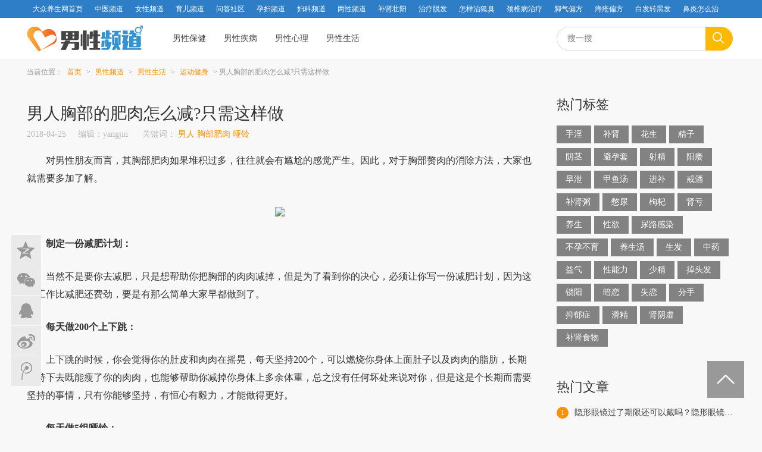

--- FILE ---
content_type: text/html; charset=UTF-8
request_url: http://man.cndzys.com/content/60904.html
body_size: 4997
content:
<!DOCTYPE html>
<html lang="utf-8">
<head>
    <meta http-equiv="Content-Type" content="text/html; charset=utf-8"/>
    <meta name="description" content="对男性朋友而言，其胸部肥肉如果堆积过多，往往就会有尴尬的感觉产生。因此，对于胸部赘肉的消除方法，大家也就需要多加了解。制定一份减肥计划：当然不是要你去减肥，只是想帮助你把胸部的肉肉减掉，但是为了看到你的决心，必须让你写一份减肥计划，因为这项">
    <title>【男人胸部的肥肉怎么减】_男性- 大众养生网</title>
    <base target="_blank"/>
    <meta name="mobile-agent" content="format=html5;url=http://m.man.cndzys.com/content/60904.html">
    <link rel="alternate" media="only screen and(max-width: 640px)" href="http://m.man.cndzys.com/content/60904.html">
    <meta http-equiv="X-UA-Compatible" content="IE=EmulateIE8; charset=UTF-8" />
    <meta http-equiv="X-UA-Compatible" content="IE=edge,chrome=1" />
    <script src="/js/mobile.js"></script>
    <link href="/css/man_public.css" rel="stylesheet" 0="app\assets\AppAsset">
<link href="/css/man_content.css" rel="stylesheet" 0="app\assets\AppAsset"></head>
<body>
<!--顶部导航-->
<article class="headertop">
    <ul class="con">
        <li><a href="http://www.cndzys.com">大众养生网首页</a></li>
                        <li><a href="http://zhongyi.cndzys.com">中医频道</a></li>
                        <li><a href="http://woman.cndzys.com/">女性频道</a></li>
                        <li><a href="http://yuer.cndzys.com">育儿频道</a></li>
                        <li><a href="http://wenda.cndzys.com/">问答社区</a></li>
                        <li><a href="http://yunfu.cndzys.com/">孕妇频道</a></li>
                        <li><a href="http://fk.cndzys.com">妇科频道</a></li>
                        <li><a href="http://sex.cndzys.com">两性频道</a></li>
                        <li><a href="http://bushen.cndzys.com">补肾壮阳</a></li>
                        <li><a href="http://tuofa.cndzys.com">治疗脱发</a></li>
                        <li><a href="http://huchou.cndzys.com">怎样治狐臭</a></li>
                        <li><a href="http://jzb.cndzys.com">颈椎病治疗</a></li>
                        <li><a href="http://jiaoqi.cndzys.com">脚气偏方</a></li>
                        <li><a href="http://zhichuang.cndzys.com/">痔疮偏方</a></li>
                        <li><a href="http://baifa.cndzys.com/">白发转黑发</a></li>
                        <li><a href="http://biyan.cndzys.com/">鼻炎怎么治</a></li>
            </ul>
</article>
<header>
    <div class="con">
        <span class="logo"><a href="/" alt="男性频道logo"></a></span>
        <span class="">
            <ul>
                <li><a href="#">男性保健</a></li>
                <li><a href="#">男性疾病</a></li>
                <li><a href="#">男性心理</a></li>
                <li><a href="#">男性生活</a></li>
            </ul> </span>
        <div class="header-search">
            <div class="topLayerTxt">
                <input type="text" name="datasearch" autocomplete="off" class="data_search font16 color66 sManage_Seltxt" id="data-search" placeholder="搜一搜"></div>
            <button class="search_btn"></button>
        </div>
    </div>
</header>

    
<!--当前位置-->
<div class="con">
   <div class="position">当前位置：
        <span class="breadcrumb"><a href="http://www.cndzys.com">首页</a> > <a href="/">男性频道</a> > <a href="/list/5.html">男性生活</a> > <a href="/list/10.html">运动健身</a> > 男人胸部的肥肉怎么减?只需这样做</span>    </div>
    <!--左侧内容-->
    <div class="con_left">
        <article class="main">
            <section>
                <h1>男人胸部的肥肉怎么减?只需这样做</h1>
                <time class="time"><span>2018-04-25</span><span>编辑：yangjin</span><span>
                        关键词：                            <a href="/label/男人.html">男人</a>
                                                        <a href="/label/胸部肥肉.html">胸部肥肉</a>
                                                        <a href="/label/哑铃.html">哑铃</a>
                                                </span>
                </time>
            </section>
            <p style="text-indent: 2em; text-align: left;">对男性朋友而言，其胸部肥肉如果堆积过多，往往就会有尴尬的感觉产生。因此，对于胸部赘肉的消除方法，大家也就需要多加了解。</p><p style="text-indent: 2em; text-align: center;"><img src="https://static.cndzys.com/20160929/c262c4c690abfd53c928eecff90977ef.jpg"/></p><p style="text-indent: 2em; text-align: left;"><strong>制定一份减肥计划：</strong></p><p style="text-indent: 2em; text-align: left;">当然不是要你去减肥，只是想帮助你把胸部的肉肉减掉，但是为了看到你的决心，必须让你写一份减肥计划，因为这项工作比减肥还费劲，要是有那么简单大家早都做到了。</p><p style="text-indent: 2em; text-align: left;"><strong>每天做200个上下跳：</strong></p><p style="text-indent: 2em; text-align: left;">上下跳的时候，你会觉得你的肚皮和肉肉在摇晃，每天坚持200个，可以燃烧你身体上面肚子以及肉肉的脂肪，长期坚持下去既能瘦了你的肉肉，也能够帮助你减掉你身体上多余体重，总之没有任何坏处来说对你，但是这是个长期而需要坚持的事情，只有你能够坚持，有恒心有毅力，才能做得更好。</p><p style="text-indent: 2em; text-align: left;"><strong>每天做5组哑铃：</strong></p><p style="text-indent: 2em; text-align: left;">哑铃一定记得是双手同时做，然后每组做20个，坚持5组，也就是每天你要做的数量是100个，这样坚持下去，一定能够锻炼你的胸肌和臂力，当然最重要的是能够帮助你把胸部多余的肉肉去掉了。</p><p style="text-indent: 2em; text-align: left;"><strong>每天练习拳击30分钟：</strong></p><p style="text-indent: 2em; text-align: left;">不是要你去打拳，而是要你买个大的沙包，每天戴上拳击手套进行训练，当然你要训练的不是一下一下的打沙包，而是连续的打，连续的练习，只有这样，你的胸部才能够得到锻炼，每天坚持30分钟，一定可以减掉你身上的肉肉。</p>            <div class="page">
                            </div>
        </article>
        <script type="text/javascript">

            var cpro_id="u2697194";

            (window["cproStyleApi"] = window["cproStyleApi"] || {})[cpro_id]={at:"3",rsi0:"850",rsi1:"200",pat:"1",tn:"baiduCustNativeAD",rss1:"#FFFFFF",conBW:"1",adp:"1",ptt:"0",titFF:"%E5%BE%AE%E8%BD%AF%E9%9B%85%E9%BB%91",titFS:"14",rss2:"#000000",titSU:"0",tft:"0",tlt:"1",ptbg:"90",piw:"0",pih:"0",ptp:"0"}

        </script>

        <script src="http://cpro.baidustatic.com/cpro/ui/c.js" type="text/javascript"></script>
        <div class="share">
            <ul>
                <li class="a1" onclick="jiathis_sendto('qzone');return false;"><a href="#"><span></span></a></li>
                <li class="a2" onclick="jiathis_sendto('weixin');return false;"><a href="#"><span></span></a></li>
                <li class="a3" onclick="jiathis_sendto('cqq');return false;"><a href="#"><span></span></a></li>
                <li class="a4" onclick="jiathis_sendto('tsina');return false;"><a href="#"><span></span></a></li>
                <li class="a5" onclick="jiathis_sendto('tqq');return false;"><a href="#"><span></span></a></li>
            </ul>
        </div>
        <script type="text/javascript" src="http://v3.jiathis.com/code/jia.js" charset="utf-8"></script>

        <div class="mainBtm">
            <section class="left">
                <h3>相关文章</h3>
                <ul>
                                                <li><a href="/content/1245.html"><em></em>男人不会射精了，这是怎么了？</a></li>
                                                <li><a href="/content/1243.html"><em></em>男人精液有血常见的四大因素</a></li>
                                                <li><a href="/content/1235.html"><em></em>补肾阴虚的中药有哪些?这三种男人必吃</a></li>
                                                <li><a href="/content/1234.html"><em></em>有哪些补肾的食物?男人补肾必选这三类</a></li>
                                                <li><a href="/content/1233.html"><em></em>什么食物可以壮阳?这三类食物胜伟哥</a></li>
                                                <li><a href="/content/1228.html"><em></em>补肾的水果有哪些?荔枝葡萄是首选</a></li>
                                    </ul>

            </section>
            <section class="left">
                <h3>相关问答</h3>
                <ul>
                                                <li><a href="http://www.cndzys.com/xiaobian/yys/46.html"><em></em>吃鸡蛋可以壮阳吗</a></li>
                                                        <li><a href="http://www.cndzys.com/xiaobian/yys/775.html"><em></em>什么样的男人性能力更强呢</a></li>
                                                        <li><a href="http://www.cndzys.com/xiaobian/yys/454.html"><em></em>男人额头高好吗</a></li>
                                                        <li><a href="http://www.cndzys.com/xiaobian/yys/825.html"><em></em>我为什么不晨勃了呢</a></li>
                                                        <li><a href="http://www.cndzys.com/xiaobian/yys/834.html"><em></em>为什么男人会有喉结呢</a></li>
                                                        <li><a href="http://www.cndzys.com/xiaobian/yys/1709.html"><em></em>男孩子变声后还能长个个吗</a></li>
                                            </ul>

            </section>
        </div>

    </div>

    <!--右侧内容-->
    <div class="con_right">
        <h2>热门标签</h2>
        <div class="tags">
                                <a href="/label/手淫.html">手淫</a>
                                <a href="/label/补肾.html">补肾</a>
                                <a href="/label/花生.html">花生</a>
                                <a href="/label/精子.html">精子</a>
                                <a href="/label/阴茎.html">阴茎</a>
                                <a href="/label/避孕套.html">避孕套</a>
                                <a href="/label/射精.html">射精</a>
                                <a href="/label/阳痿.html">阳痿</a>
                                <a href="/label/早泄.html">早泄</a>
                                <a href="/label/甲鱼汤.html">甲鱼汤</a>
                                <a href="/label/进补.html">进补</a>
                                <a href="/label/戒酒.html">戒酒</a>
                                <a href="/label/补肾粥.html">补肾粥</a>
                                <a href="/label/憋尿.html">憋尿</a>
                                <a href="/label/枸杞.html">枸杞</a>
                                <a href="/label/肾亏.html">肾亏</a>
                                <a href="/label/养生.html">养生</a>
                                <a href="/label/性欲.html">性欲</a>
                                <a href="/label/尿路感染.html">尿路感染</a>
                                <a href="/label/不孕不育.html">不孕不育</a>
                                <a href="/label/养生汤.html">养生汤</a>
                                <a href="/label/生发.html">生发</a>
                                <a href="/label/中药.html">中药</a>
                                <a href="/label/益气.html">益气</a>
                                <a href="/label/性能力.html">性能力</a>
                                <a href="/label/少精.html">少精</a>
                                <a href="/label/掉头发.html">掉头发</a>
                                <a href="/label/锁阳.html">锁阳</a>
                                <a href="/label/暗恋.html">暗恋</a>
                                <a href="/label/失恋.html">失恋</a>
                                <a href="/label/分手.html">分手</a>
                                <a href="/label/抑郁症.html">抑郁症</a>
                                <a href="/label/滑精.html">滑精</a>
                                <a href="/label/肾阴虚.html">肾阴虚</a>
                                <a href="/label/补肾食物.html">补肾食物</a>
                        <div class="clear"></div>
        </div>
        <div class="banner">
            <script type="text/javascript">

                var cpro_id="u2697175";

                (window["cproStyleApi"] = window["cproStyleApi"] || {})[cpro_id]={at:"3",rsi0:"300",rsi1:"250",pat:"17",tn:"baiduCustNativeAD",rss1:"#FFFFFF",conBW:"1",adp:"1",ptt:"0",titFF:"%E5%BE%AE%E8%BD%AF%E9%9B%85%E9%BB%91",titFS:"14",rss2:"#000000",titSU:"0"}

            </script>

            <script src="http://cpro.baidustatic.com/cpro/ui/c.js" type="text/javascript"></script>
        </div>
        <h2>热门文章</h2>
        <div class="topList">
            <ul>
                                        <li><em class="em1">1</em><a href="/content/62339.html">隐形眼镜过了期限还可以戴吗？隐形眼镜能带多久？</a></li>
                                            <li><em class="em1">2</em><a href="/content/62338.html">听神经瘤的主要临床表现有哪些？</a></li>
                                            <li><em class="em1">3</em><a href="/content/62337.html">包皮系带过短危害有哪些？</a></li>
                                            <li><em >4</em><a href="/content/62336.html">包皮系带能割断吗？包皮系带断裂如何处理？</a></li>
                                            <li><em >5</em><a href="/content/62335.html">睡眠性颠娴诱发原因有哪些</a></li>
                                            <li><em >6</em><a href="/content/62334.html">间歇性精神病症状有哪些？</a></li>
                                            <li><em >7</em><a href="/content/62333.html">牙齿为什么会变黑？原因是什么？</a></li>
                                            <li><em >8</em><a href="/content/62332.html">怎样让白发变黑发？方法是什么？</a></li>
                                            <li><em >9</em><a href="/content/62331.html"> 坐下就想睡觉是什么原因？如何抗疲劳？</a></li>
                                            <li><em >10</em><a href="/content/62330.html"> 晚上睡觉趴着睡好吗？有哪些坏处？</a></li>
                                </ul>
        </div>
        <div class="banner">
            <script type="text/javascript">

                /*男性站_内容页右侧下方悬浮*/

                var cpro_id = "u2697184";

            </script>

            <script type="text/javascript" src="http://cpro.baidustatic.com/cpro/ui/c.js"></script>
        </div>
    </div>
    <div class="clear"></div>
</div>
    <!--返回顶部-->
<article class="BackTop">
    <a href="#" target="_self"><span></span></a>
</article>
<!--友情链接-->
<footer>
        <article class="btm">
       © Copyright 2015 大众养生网 备案号：<a target="_blank" href="http://www.miitbeian.gov.cn/">赣ICP备19007448号-1</a>&nbsp;&nbsp;&nbsp;<a target="_blank" href="http://www.beian.gov.cn/portal/registerSystemInfo?recordcode=36010902000212"><img src="https://static.cndzys.com/20190618/diy5d088a8b13a70.png">赣公网安备 36010902000212号</a>
    </article>
</footer>
<script type="text/javascript" src="/js/jquery.mim.js"></script>
<script type="text/javascript">
    var cpro_id = "u2924498";
    var _hmt = _hmt || [];
    (function() {
    var hm = document.createElement("script");
    hm.src = "//hm.baidu.com/hm.js?5e6cd86c5c7e096d82cd1b6396898565";
    var s = document.getElementsByTagName("script")[0];
    s.parentNode.insertBefore(hm, s);
    })();
    $(function(){
        //搜索
        $(".search_btn").click(function (){
            var label = $(".data_search").val();
            if (label != '') {
                window.location.href="/label/" + label + ".html";
            }
        });
        $('.data_search').bind('keypress',function(event){
            if(event.keyCode == "13")
            {
                var label = $(".data_search").val();
                if (label != '') {
                    window.location.href="/label/" + label + ".html";
                }
            }
        });
    })
</script>
<script type="text/javascript" src="http://cpro.baidustatic.com/cpro/ui/i.js"></script>
</body>
</html>


--- FILE ---
content_type: text/css
request_url: http://man.cndzys.com/css/man_public.css
body_size: 1694
content:
@charset "utf-8";
/* CSS Document */
body, div, p, ul, li,  input, button,table,th,tr,td,article,section  {margin:0; padding:0;font-family:"Microsoft YaHei"; text-align:left;  font-size:14px;color: #333;}
body{background:#f8f8f8;}
h1, h2, h3, h4,h5,a{ margin:0; padding:0; text-decoration:none; font-weight: normal;}
ol, ul ,li{list-style: none;}
em{font-style: normal;}
strong{font-weight: normal;}
img{border: 0; vertical-align:middle;}
a{ color:#3F3F3F;}
a:hover{ color:#2D7EC6; text-decoration:none;}
.clear{clear:both;}
p{line-height: 24px;}

/*顶部导航*/
.headertop{ background:#2D7EC6; display: block; height: 30px;  overflow: hidden;}
.headertop li{ display:block; float: left;}
.headertop li a{ color: #fff; font-size: 12px; padding: 0 10px; line-height: 30px; display:block; float: left; }
.headertop li a:hover{ background:#146aa3;color: #fff; }
.con{ margin:auto;width: 1190px;}
header{height: 70px; background: #fff; border-bottom: 1px solid #f1f1f1;}
header .logo{ width: 195px; height: 44px; display: block; float: left; margin: 13px 50px 0 0;}
header .logo a{ width: 195px; height: 44px; background: url("../images/custom.png") 0 0; display: block; }
header ul{ width:620px;height: 70px; overflow: hidden; display:block; float: left; line-height: 70px;}
header ul li{display: block; float: left; color: #ff9000; padding-right: 30px; white-space: nowrap;}
header .header-search { width: 300px; display: block;float: right; margin-top: 15px;}
header .header-search .topLayerTxt {margin: 0 !important; float: left}
header .header-search .fLayerdl { font-size: 14px !important;  top: 40px !important; z-index: 100}
header .data_search, .header .search_btn { display: inline-block;  vertical-align: top}
header .data_search {   width: 250px; *width: 210px;   height: 40px; *height:38px; line-height: 40px;   border: 1px solid #ddd;   border-right: 0;   padding: 0 17px;   border-radius: 20px 0 0 20px; box-sizing: border-box;  outline: none;  box-shadow: none;}
header .data_search:focus {  border: 1px solid #fdb800; border-right: 0}
header .search_btn {  width: 46px;  height: 40px;   border-radius: 0 20px 20px 0;  border: 1px solid #fdb800;  cursor: pointer; _background: #fdb800;   background: #fdb800 url(../images/custom.png) -102px -42px;  position: relative;  outline: 0}
header .search_btn:hover {  background: #ff9000 url(../images/custom.png) -102px -42px;    border: 1px solid #ff9000}
nav {padding: 25px 0; height: 62px; overflow: hidden;}
nav span{ width: 66px; height: 62px; display: block; background: url("/images/custom.png") -200px 0; margin-right: 34px; float: left;}
nav ul{width: 200px; height: 60px; overflow: hidden; padding-right: 18px; display: block; float: left;}
nav ul strong{ width: 26px; height: 55px; padding-top: 5px; font-size: 18px; color: #fff; background: #2D7EC6; display: block; float: left; overflow: hidden; text-align: center;line-height: 24px; font-weight: normal; }
nav ul strong:hover{background: #333; color: #fff;}
nav ul li{display: block; float: left; white-space:nowrap;padding-left: 12px; line-height: 30px;}
nav ul li a:hover{ color: #2D7EC6;}
nav .ul2 li a:hover{ color: #00beb2;}
nav .ul3 li a:hover{ color: #db7364;}
nav .ul4 li a:hover{ color: #6ac3e3;}
nav .ul5 li a:hover{ color: #fdb800;}
nav ul .strong2{background: #00beb2;}
nav ul .strong3{background: #db7364;}
nav ul .strong4{background: #6ac3e3;}
nav ul .strong5{background: #fdb800;}

/*页脚*/
footer{background: #222222; margin-top: 40px;}
footer .article{padding: 30px 0;}
footer .article h3{font-size: 16px; color: #fff; padding-bottom: 10px;}
footer .article a{ width: 13.2%; height: 30px; padding-right: 10px;  float: left; overflow: hidden;  line-height: 30px;color: #9e9e9e; display: block;}
footer .article a:hover{color: #ff9000;}
footer .btm{ border-top:1px solid #2d2d2d; color: #777; line-height:50px; text-align: center; font-size: 12px; }


@media(max-width: 1199px) {
    .con{ width:990px;}
    header ul{ width:480px;}
    header .header-search { width: 250px;}
    header .data_search { width: 200px;}
    header .data-search:focus {  border: 1px solid #ccc; border-right: 0}
    header .search-btn {  width: 46px;  height: 40px;   border-radius: 0 20px 20px 0;  border: 1px solid #ccc;  cursor: pointer; _background: #ccc;   background: #ccc url(../images/custom.png) -102px -42px;  position: relative;  outline: 0}
    header .search-btn:hover {  background: #333 url(../images/custom.png) -102px -42px;    border: 1px solid #333}
    nav ul{width: 160px; height: 55px; padding-top: 5px;}
    nav ul strong{ width: 24px; height: 50px; font-size: 16px;line-height: 22px; }
    nav ul li{line-height: 27px;}
    footer .link_left{ width: 780px;}
    footer .link_left a{ width: 130px;}
    footer .link_right{ width: 210px;}
}
@media (min-width: 1200px) {
    .con{ width:1190px;}
}
.white {color:white}
.white:hover{color:white}

/*返回顶部*/
.BackTop{ height:60px;position:fixed; display:block;z-index:9998;height:60px;right:30px;bottom:53px;background:none;}
.BackTop span{width: 30px; height: 16px;background:url(/images/custom.png) -170px -320px;display:block; margin: 22px 15px; }
.BackTop a{width: 60px;  height:60px;  background: #999;display:block;border: 1px solid #999;}
.BackTop a:hover{ background:#444;border: 1px solid #444;}

.error{height:100px;margin:0px auto;text-align:center;margin-top:10px;}



--- FILE ---
content_type: text/css
request_url: http://man.cndzys.com/css/man_content.css
body_size: 5480
content:
@charset "utf-8";
/* CSS Document */
/*-------------首页-------------*/

/*焦点图特效*/
#focus{position: relative;height:400px;width:1190px; overflow:hidden;}
#focus .bd{position: relative}
#focus .btn-prev, #focus .btn-next{display: none;position: absolute;width: 50px;height: 120px;z-index: 2;top:50%; margin-top: -60px;}
#focus .btn-prev{left: 0;background: url(../images/custom.png) no-repeat 0 -50px; }
#focus .btn-next{right: 0;background: url(../images/custom.png) no-repeat -50px -50px;}
#focus .focus-bar-box{width:1190px;height: 400px;position: relative;overflow: hidden}
#focus .focus-bar{width:5950px}
#focus .focus-bar li{float: left;width:1190px;height: 400px}
#focus .focus-bar li a{width:1190px;height:400px;display: block}
#focus .focus-bar li img{width: 1190px; height:400px;}
#focus .ft{width: 1190px; }
#focus .change{width: 110px; position: absolute;left:50%; margin-left: -55px; bottom: 20px;height: 12px; z-index:998; overflow:hidden;}
#focus .change a{float: left;  width: 12px;height:12px; margin:0 5px; background:#eee; border-radius: 6px;}
#focus .change a.on{background:#3492d1;width: 12px;height:12px;}
#focus .hd{position: absolute;  left:0; bottom:0; z-index:2; text-shadow: 1px 1px 0 #000; font-size:24px;width:1110px;color:#fff; overflow:hidden; text-align: center; padding: 20px 40px 50px 40px; }
#focus .hd a{color: #fff;}
/*头条、热门、经验*/
h2{font-size:22px; line-height: 80px; height: 80px; overflow: hidden; text-align: left; }
.box {height: 420px; display: block; overflow: hidden;}
.box .left{ width: 330px; display: block; float: left;}
.box .left span{ width: 330px; height: 180px; display: block; overflow: hidden;}
.box .left span img{ width: 330px; height:auto; min-height: 180px; }
.box .left span img:hover{width: 110%; margin: -5% 0 0 -5%;}

.box .left h3{ text-align: center;font-size:22px; line-height: 30px; padding: 25px 0 0 0; height: 40px; overflow: hidden; margin-bottom: 20px; white-space: nowrap; text-overflow: ellipsis;}
.box .left h3 em{ width: 40px; height: 3px; background: #ff9000; display: block; text-align: center; margin-left: 145px; margin-top: 6px;}
.box .left p,.box .center p{line-height: 24px; color: #bbb;}
.box .left a:hover{color: #ff9000;}
.box .center{ width: 390px; padding-left: 40px; display: block; float: left; overflow: hidden;}
.box .center a{height: 84px; padding-bottom: 20px; margin-bottom: 20px; border-bottom: 1px solid #eaeaea;overflow: hidden; display: block;}
.box .center img{width: 120px; height: 84px; display: block; float: left; margin-right: 15px; }
.box .center h3{ color: #ff9000; font-size: 18px; line-height: 32px; height: 30px; display: block;  overflow: hidden; padding-bottom: 10px;}
.box .center h3:hover{ color: #ff9000;text-decoration: underline;}
.box .center p{ height: 40px; overflow: hidden; line-height: 20px;}
.box .center ul li{margin-left: 10px; border-left: 5px solid #eeeeee; position: relative; padding-left: 20px;}
.box .center ul h3{ font-size: 16px; color: #333; font-weight: bold;}
.box .center ul em{ width: 16px;height: 16px; display: block;  background: url("../images/custom.png") -240px -80px; _background:none;  position: absolute; left: -11px; top: 16px;}
.box .center ul a:hover em{ background: url("../images/custom.png") -240px -120px; _background:none;}
.box .center ul li a{padding: 10px 0 15px 0; margin: 0; border: none;}
/*男性保健*/
.title{height: 80px; padding: 40px 0 20px 0; }
.title h2{ border-bottom: 1px solid #eaeaea; position: relative; height: 25px; *height: 35px; overflow: inherit; font-size: 28px;}
.title h2 span{ height: 38px; line-height: 38px; text-align: center; overflow: hidden; display: block;position: absolute; left: 50%; margin-left: -90px;background: #F8F8F8; padding: 0 30px;}
.title h2 .span1 em{color: #3492d1;}
.title h2 .span2 em{color: #00a89d;}
.title h2 .span3 em{color: #db7364;}
.title h2 .span4 em{color: #44add2;}
.title p{ text-align: center; font-size: 16px; padding-top: 25px; *padding-top: 15px;}
.title p em{color: #ddd;}
.title p a{ padding: 0 15px; color: #666;}
.listBox{ border: 1px solid #eaeaea;border-right:none; background: #fefefe; height: 400px; }
.listBox .left,.listBox .center,.listBox .right{display: block; float: left; border-right: 1px solid #eaeaea; height: 400px; overflow: hidden;}
.listBox .left{width: 340px; }
.listBox .left ul{padding:25px 20px 0 25px;}
.listBox .left ul li{line-height: 32px; height: 32px; display: block; overflow: hidden;}
.listBox .left ul li em{ width: 58px; height: 16px; line-height: 16px; margin: 8px 15px 8px 0; display: block;float: left; overflow: hidden; border-right:1px solid #ddd; padding-right: 15px;}
.listBox .center .top{border-bottom: 1px solid #eaeaea; padding: 0 0 30px 25px; margin: 30px 0 25px 0;}

.listBox1 a:hover{color: #3492d1;}
.listBox2 a:hover{color: #00a89d;}
.listBox3 a:hover{color: #db7364;}
.listBox4 a:hover{color: #44add2;}
.listBox .left1 a em {color: #3492d1;}
.listBox .left1 em:hover {text-decoration: underline; color: #3492d1;}
.listBox .left2 a em {color: #00a89d;}
.listBox .left2 em:hover {text-decoration: underline; color: #00a89d;}
.listBox .left3 a em {color: #db7364;}
.listBox .left3 em:hover {text-decoration: underline; color: #db7364;}
.listBox .left4 a em {color: #44add2;}
.listBox .left4 em:hover {text-decoration: underline; color: #44add2;}

.listBox .center{width: 600px; overflow: hidden;}
.listBox .center .top{border-bottom: 1px solid #eaeaea; padding: 0 0 20px 25px; margin-bottom: 20px;}
.listBox .center .top .title2,.listBox .right .title2{height: 70px; display: block;}
.listBox .center .top .title2 strong,.listBox .right .title2 strong{line-height: 70px; font-size: 22px; display: block; float:left;  }
.listBox .center .top .title2 a{display: block; float: right; border: 1px solid #eee;padding:0 15px; line-height: 30px; border-radius: 15px; color: #999; margin: 20px 20px 0 0;}
.listBox .center .top .title2 a:hover{background: #333; color: #fff; border-color: #333;}
.listBox .center .top  ul li{width: 170px; height: 180px; display: block; float: left; margin-right: 20px; font-size: 16px; text-align: center; line-height: 24px;}
.listBox .center .top  ul li span{width: 170px; height: 120px; display: block; overflow: hidden; margin-bottom: 10px;}
.listBox .center .top  ul li span img{width:100%; height:auto; min-height: 120px;}
.listBox .center .top  ul li span img:hover{width: 110%; margin: -5% 0 0 -5%;}

.listBox .center .btm ul li{ width: 240px; margin-left:25px; _margin-left:12px;  padding: 0 20px 0 15px; display: block; float: left; height: 35px; line-height: 35px; overflow: hidden; background: url("../images/custom.png") no-repeat -250px -156px;}
.listBox2 .center .btm ul li{  background: url("../images/custom.png") no-repeat -250px -186px;}
.listBox3 .center .btm ul li{  background: url("../images/custom.png") no-repeat -250px -216px;}
.listBox4 .center .btm ul li{  background: url("../images/custom.png") no-repeat -250px -246px;}

.listBox .right{display: block; width: 217px; background: #E9F3F9; padding:0 10px 0 20px;}
.listBox .right a{ display: block; float: left; background: #D7E9F5; padding:0 15px; line-height: 30px; margin: 0 5px 8px 0; height: 30px; overflow: hidden; white-space: nowrap; }
.listBox .right a:hover{background: #333; color: #fff;}
.listBox2 .right{background: #f1fbfa;}
.listBox2 .right a{background: #def6f4;}
.listBox3 .right{background: #faf0ee;}
.listBox3 .right a{background: #f7e3e0;}
.listBox4 .right{background: #f3f8fb;}
.listBox4 .right a{background: #e5f3f9;}

/*-------------一级列表页-------------*/
.position{ height: 30px; line-height: 30px; color: #999; font-size: 12px;  padding-top: 5px;}
.position a{color: #ff9000; padding: 0 5px;}
.position a:hover{color: #ff9000; text-decoration: underline;}
.con_left{ width: 850px;display: block; float: left; overflow: hidden; margin-right: 40px;}
.con_left .listTitle{height: 30px; padding: 25px 0 15px 0;}
.con_left .listTitle h2{ display: block; float: left; height: 30px; line-height: 30px;}
.con_left .listTitle a{ border: 1px solid #e4eef4;height: 28px;line-height: 28px; padding: 0 15px; border-radius: 20px; color:#3492d1;  display: block; float: right;}
.con_left .listTitle a:hover{background: #3492d1; color: #fff; border-color: #3492d1;}
.con_left .listCon{ background: #ededed; height: 165px; border-bottom: 1px solid #f8f8f8;}
.con_left .listCon span{ width: 240px; height: 165px; display: block; overflow: hidden; float: left; position: relative; z-index:0;}
.con_left .listCon span img{width: 100%; height: auto; min-height: 165px; position: relative; z-index: 0;}
.con_left .listCon span img:hover{width: 110%; margin: -5% 0 0 -5%;}
.con_left .listCon span em{ width: 210px; display: block; line-height: 24px; font-size: 16px; color: #fff; position: absolute; z-index:1; bottom: 0; text-align: center; padding: 10px 15px; left: 0; *background:#333; }
.con_left .listCon span a em,.specialBox1 .conTop a .top{
    background: -ms-linear-gradient(top, rgba(0,0,0,0),rgba(0,0,0,0.6));    /* IE 10 */
    background: -moz-linear-gradient(top,rgba(0,0,0,0),rgba(0,0,0,0.6));/*火狐*/
    background: -webkit-gradient(linear, 0% 0%, 0% 100%,from(rgba(0,0,0,0)), to(rgba(0,0,0,0.6)));/*谷歌*/
    background: -webkit-linear-gradient(top, rgba(0,0,0,0),rgba(0,0,0,0.6));   /*Safari5.1 Chrome 10+*/
    background: -o-linear-gradient(top,rgba(0,0,0,0), rgba(0,0,0,0.6));  /*Opera 11.10+*/
}
.con_left .listCon span a:hover em,.specialBox1 .conTop a:hover .top{
    background: -ms-linear-gradient(top, rgba(0,0,0,0),rgba(0,0,0,1));    /* IE 10 */
    background: -moz-linear-gradient(top,rgba(0,0,0,0),rgba(0,0,0,1));/*火狐*/
    background: -webkit-gradient(linear, 0% 0%, 0% 100%,from(rgba(0,0,0,0)), to(rgba(0,0,0,1)));/*谷歌*/
    background: -webkit-linear-gradient(top, rgba(0,0,0,0),rgba(0,0,0,1));   /*Safari5.1 Chrome 10+*/
    background: -o-linear-gradient(top,rgba(0,0,0,0), rgba(0,0,0,1));  /*Opera 11.10+*/
}
.con_left .listCon ul{width:610px; display: block; float:left; padding-top: 20px; }
.con_left .listCon ul li{width: 240px; height:30px; overflow: hidden;  line-height: 30px; display: block; float: left; padding: 0 25px 0 40px; background: url("../images/custom.png") no-repeat -225px -159px; }
/*右侧*/
.con_right{ width: 300px;display: block; float: left; overflow:hidden;}
.con_right h2{line-height: 70px;height: 70px; padding-top: 5px;}
.con_right .topList ul{margin-top: -10px; padding-bottom: 20px;}
.con_right .topList ul li{ height: 36px; line-height: 36px;  white-space: nowrap; *white-space: inherit; text-overflow: ellipsis;overflow:hidden;}
.con_right .topList ul li em{ width: 20px; height: 20px; display: block; float: left;line-height: 20px;text-align: center; background: #cccccc; font-size: 12px;color: #fff; border-radius: 20px; margin: 8px 10px 8px 0;}
.con_right .topList ul li .em1{background: #ff9000;}
.banner img,.banner3 img{ width: 100%; height: auto;}
.con_right .tags{padding-bottom: 20px;}
.con_right .tags a{ display: block; float: left; background: #828282; padding:0 15px; line-height: 30px; margin: 0 5px 8px 0; height: 30px;  white-space: nowrap; color: #fff; }
.con_right .tags a:hover{background: #333; color: #fff; display: block;}

/*-------------二级列表页-------------*/
.con_left .topTags { padding: 25px 0 20px 0; border-bottom: 1px solid #eee;}
.con_left .topTags .tagTitle{font-size: 18px; font-weight: bold; padding-bottom: 15px; }
.con_left .topTags .tagTitle span{ width: 21px;height: 24px; display: block; float: left; margin-right: 10px; background: url("../images/custom.png") 0 -340px;}
.con_left .topTags a{ display: block; float: left;  padding:0 15px; line-height: 30px; margin: 0 5px 8px 0; height: 30px;  white-space: nowrap; color: #666; border-radius: 20px; border: 1px solid #e8e8e8; }
.con_left .topTags a:hover{background: #333;border: 1px solid #333; color: #fff;}
.con_left .list{padding:30px 0; border-bottom: 1px solid #eee; height: 132px; display: block;}
.con_left .list .left{width: 630px; height: 132px; padding-right: 30px; display:block; float: left;}
.con_left .list .left h2{height: 40px; line-height: 40px; white-space: nowrap; text-overflow: ellipsis;}
.con_left .list .left p{color: #aaa; padding-top: 10px;  margin-bottom: 15px;height: 45px; display: block; overflow:hidden; line-height: 24px;}
.con_left .list .left em a{ color: #ff9000; border: 1px solid #ff9000; padding: 0 12px; height: 22px;line-height: 22px; display: block; float: left; margin-right: 5px; border-radius: 15px; font-size: 12px;}
.con_left .list .left em a:hover{ color: #fff;background: #ff9000;}
.con_left .list span{width:190px; height: 132px; display:block; float: left; overflow: hidden;}
.con_left .list span img{width: 100%; height: auto; min-height: 132px;}
.con_left .list span img:hover{width: 110%; vertical-align: middle; margin: -5% 0 0 -5%;}
.con_left .banner2{border-bottom: 1px solid #eee;}
.paging{text-align:center;height: 32px; display: block;margin-top:-50px; }
.paging span{  height:30px;margin-right:5px;  border:none; display:inline-block; float:left;  line-height:30px;}
.paging span a{ color:#333; display:block; padding:0px 12px; border:1px solid #ddd;}
.paging span a:hover{ color:#fff; background:#3492d1;  border:1px solid #3492d1;}
.paging2 { background:#3492d1; color:#FFF; display:block; padding:0px 12px; line-height:32px;  border:1px solid #429A43;}
.paging span{ display:inline-block; float:left; }
.paging em{ font-family:Georgia, "Times New Roman", Times, serif; color:#3492d1; font-size:16px; padding:0 5px;}

.pagination{text-align:center; margin:40px 0 20px 140px;height: 32px; display: block;}
.pagination li{  height:30px;margin-right:5px;  border:none; display:inline-block; float:left;  line-height:30px;}
.pagination li a{ color:#333; display:block; padding:0px 12px; border:1px solid #ddd;}
.pagination li a:hover{ color:#fff; background:#3492d1;  border:1px solid #3492d1;}
.pagination li{ display:inline-block; float:left; }
.pagination em{ font-family:Georgia, "Times New Roman", Times, serif; color:#3492d1; font-size:16px; padding:0 5px;}

.pagination2 a{ color:#fff !important; background:#3492d1 !important;  border:1px solid #3492d1 !important; }

/*-------------内容页-------------*/
.main{padding-top: 35px; border-bottom: 1px solid #eee; display: block; position: relative;}
.main h1{ font-size: 28px; line-height:40px; padding-bottom: 6px;}
.main .time{ color: #bbb; padding-bottom: 20px;display: block;}
.main .time span{ padding-right: 20px; color: #bbb;}
.main a{color:#ff9000}
.main .time a:hover{text-decoration:underline}
.main p{ padding-bottom: 25px; line-height: 30px; font-size: 16px;}
.main p a{color: #ff9000; text-decoration: underline;}
.main p a:hover{color: #fff; text-decoration: none; background: #ff9000;}
.main .img{ text-align: center;}
.main .img img{width: 100%; height: auto;}
.main h2{font-size: 18px; font-weight: bold; padding-bottom: 10px; color: #ff9000; line-height: 30px; height: auto;display: block;}
.main strong{font-size: 16px; font-weight: bold; padding-bottom: 10px;}
.main .page { text-align: center; padding-bottom: 40px;}
.main .page a,.main .page em{width: 32px; text-align: center; line-height: 32px; border: 1px solid #ddd; display:inline-block; margin: 0 1px; }
.main .page a:hover,.main .page em{color:#fff; background:#3492d1; border: 1px solid #3492d1; }
.share{ width:50px; height: 255px;display: block; _display: none; position: fixed; left:1.5%; bottom: 70px; z-index: 999999; }
.share li {width: 50px; height: 50px; display: block; border-bottom: 1px solid #f8f8f8;}
.share .a1{background: #eaeaea url("../images/custom.png") -30px -340px;}
.share .a1:hover{background: #fdb800 url("../images/custom.png") -30px -390px;}
.share .a2{background: #eaeaea url("../images/custom.png") -80px -340px;}
.share .a2:hover{background: #54a03e url("../images/custom.png") -80px -390px;}
.share .a3{background: #eaeaea url("../images/custom.png") -130px -340px;}
.share .a3:hover{background: #3492d1 url("../images/custom.png") -130px -390px;}
.share .a4{background: #eaeaea url("../images/custom.png") -180px -340px;}
.share .a4:hover{background: #db7364 url("../images/custom.png") -180px -390px;}
.share .a5{background: #eaeaea url("../images/custom.png") -230px -340px;}
.share .a5:hover{background: #6ac3e3 url("../images/custom.png") -230px -390px;}
.mainBtm .left{ width: 45%; padding-right:5%;height: auto; display: block;float: left; overflow: hidden;  *width: 44%; *padding-right:5%;}
.mainBtm .left h3{ font-size: 22px; color: #ff9000; padding: 30px 0 20px 0; }
.mainBtm .left ul li{margin-left: 10px; border-left: 5px solid #eeeeee; position: relative; padding-left: 20px; font-size: 16px;}
.mainBtm .left ul li a{line-height: 40px; height: 40px;  overflow: hidden; display: block;}
.mainBtm .left ul em{ width: 16px;height: 16px; display: block;  background: url("../images/custom.png") -240px -80px; _background:none;  position: absolute; left: -11px; top: 12px; z-index: 1111;}
.mainBtm .left ul a:hover em{ background: url("../images/custom.png") -240px -120px; _background:none;}
.mainBtm .left ul a:hover{color: #ff9000; text-decoration: underline; }

/*-------------专题页-------------*/
.Title{padding: 40px 0 18px 0; font-size: 30px; line-height: 52px;}
.Title em{width: 60px; height: 52px; margin-right: 10px; display: block; float: left;color: #fff; text-align: center;  font-family:"Arial Black";}
.Title .em1{ background: url("../images/custom.png") -160px -70px;}
.Title .em2{ background: url("../images/custom.png") -160px -130px;}
.Title .em4{ background: url("../images/custom.png") -160px -190px;}
.Title .em5{ background: url("../images/custom.png") -160px -250px;}
.mr{margin-right: 30px;}
.mb{margin-right: 30px; margin-bottom: 30px}
/*板块一*/
.specialBox1 .conTop{width: 580px; height: 300px; display: block; float: left; overflow: hidden; position: relative; z-index:0;}
.specialBox1 .conTop img{width: 100%; height: auto; min-height: 300px; position: relative; z-index: 0;}
.specialBox1 .conTop img:hover,.specialBox2 .conTop .left a img:hover{width: 104%; margin: -2% 0 0 -2%;}
.specialBox1 .conTop .top{ display: block; overflow: hidden; line-height: 24px; font-size: 16px; color: #fff; position: absolute; z-index:1; bottom: 0; text-align: center; padding: 20px 30px; left: 0; _background:#333; _width: 520px; _height: 35px; _padding: 10px 30px; }
.specialBox1 .conTop .top p{color:rgba(255,255,255,0.6); height: 50px;overflow: hidden; *color:#fff;}
.specialBox1 .conTop .top h2{font-size: 24px; line-height: 36px; height: auto; padding-bottom: 15px; text-align: left;}
.specialBox1 .conBtm{ height: 250px; overflow: hidden; padding-top: 30px;}
.specialBox1 .conBtm .box{width: 275px; height: 220px; background: #efefef; padding-top: 30px; display: block; float: left; position: relative;}
.specialBox1 .conBtm .box .top{height: 150px;display: block; overflow: hidden; }
.specialBox1 .conBtm .box h2{ font-size: 22px; height: auto; line-height: 30px; border-left:6px solid #3492d1; padding: 0 20px;}
.specialBox1 .conBtm .box p { height: auto; color: #999;  padding: 20px;}
.specialBox1 .conBtm .box span a{ width:40px; height: 40px;background: #91c0e0; display: block; position: absolute; bottom: 0; right: 0;  }
.specialBox1 .conBtm .box span em{ background: url("../images/custom.png") -150px -50px ; width: 12px; height: 20px; display: block; margin: 10px 14px;}
.specialBox1 .conBtm .box span a:hover{ background: #3492d1;}

/*板块二*/
.specialBox2{padding-bottom: 30px;}
.specialBox2 .conTop{height: 480px; padding-bottom: 30px;}
.specialBox2 .conTop .left{ width:580px; height:480px; display: block;  float: left; overflow: hidden; }
.specialBox2 .conTop .left span{width: 100%; height: 300px; display: block; float: left; overflow: hidden;}
.specialBox2 .conTop .left span img{width: 100%; height:auto; min-height: 300px;}
.specialBox2 .conTop .left  h2{ font-size: 24px; height: auto; line-height: 30px; color: #fff; padding: 30px 30px 0 30px;}
.specialBox2 .conTop .left  p { height: auto; color: #fff;  padding: 15px 30px 30px 30px;}
.specialBox2 .conTop .left a{width:580px; height:450px; display: block;  float: left; overflow: hidden; border-bottom: 30px solid #63d5ce;background: #63d5ce;}
.specialBox2 .conTop .left a:hover{background: #36c0b8;border-bottom: 30px solid #36c0b8;}
.specialBox2 .conTop .right{width: 580px; display: block;float: left;overflow: hidden;}
.specialBox2 .conTop .right ul li {width: 100%; *height:116px;  display: block; overflow: hidden;}
.specialBox2 .conTop .right ul li a{ background: #efefef; border-left: 6px solid #bfe5e3;height: 79px; border-bottom: 1px solid #f8f8f8; padding:20px 60px 20px 25px; position: relative; overflow: hidden; display: block; _margin-bottom: 1px;}
.specialBox2 .conTop .right ul li a:hover{background: #f3f3f3; border-left: 6px solid #36c0b8; color: #36c0b8; }
.specialBox2 .conTop .right ul h2{ padding: 0 0 10px 0; line-height: 30px; height: 30px; white-space: nowrap; text-overflow: ellipsis; _white-space: normal;_line-height: 40px; }
.specialBox2 .conTop .right ul p{ height: 45px; overflow: hidden; color: #999; line-height: 22px;}
.specialBox2 .conTop .right ul a em{ width: 18px; height: 34px; display: block; position: absolute; background: url("../images/custom.png") -110px -80px; right: 20px; top: 42px;}
.specialBox2 .conTop .right ul a:hover em{ background: url("../images/custom.png") -130px -80px; }
.specialBox2 .conBtm .left{ height: 260px; background:#efefef; width:580px; display: block; float: left; position: relative;}
.specialBox2 .conBtm .left .img{width: 300px; height: 260px;display: block; overflow: hidden; float:left;}
.specialBox2 .conBtm .left .img img{width: 100%; height: auto; min-height: 260px;}
.specialBox2 .conBtm .left .img img:hover,.specialBox3 .conBox1 img:hover,.specialBox3 .conBox2 img:hover{opacity: 0.9;}
.specialBox2 .conBtm .left .img span{ width: 10px;height: 20px; display: block; position: absolute;left: 290px; top: 30px; background: url("../images/custom.png") -110px -120px;}
.specialBox2 .conBtm .left .text{width:230px; height: 160px; display: block; float: left; overflow: hidden; padding: 25px 25px 0 25px;}
.specialBox2 .conBtm .left .text h2{ font-size: 22px; height: auto; line-height: 30px;padding-bottom: 15px;}
.specialBox2 .conBtm .left .text h2:hover{color:#36c0b8; }
.specialBox2 .conBtm .left .text strong{width: 40px; height: 4px; display: block;background: #63d5ce; overflow: hidden;}
.specialBox2 .conBtm .left .text p { height: auto; color: #999; padding-top: 15px; }
.specialBox2 .conBtm .left span a{ width:40px; height: 40px;background: #63d5ce; display: block; position: absolute; bottom: 0; right: 0; _display: none; }
.specialBox2 .conBtm .left span em{ background: url("../images/custom.png") -150px -50px ; width: 12px; height: 20px; display: block; margin: 10px 14px;}
.specialBox2 .conBtm .left span a:hover{ background: #36c0b8;}

.banner3{padding-bottom: 30px;}

/*板块三*/
.specialBox3{ background: #efefef; height: 780px;  display: block; overflow:hidden;}
.specialBox3 .conBox1,.specialBox3 .conBox2{ width: 375px; height: 260px; display: block; float:left; position: relative; overflow: hidden;}
.specialBox3 .conBox1 img,.specialBox3 .conBox2 img{ width: 100%; height: auto; min-height: 260px;}
.specialBox3 .conBox2{ width: 440px; _width: 430px;}
.specialBox3 .conBox3{background: #db7364; color: #fff; text-align: center; }
.specialBox3 .conBox3 strong{ text-align: center; font-size: 80px; font-family: "Arial Black"; padding-top: 30px; display: block;}
.specialBox3 .conBox3 h2{text-align: center; padding: 10px 50px 0 50px; font-size: 30px; height: auto; line-height: 40px; }
.specialBox3 .conBox3 span{width: 40px; height: 4px; display: block;overflow: hidden; background: #f1c7c1; position: absolute;left: 50%;margin-left: -20px; top: 135px; }
.specialBox3 .span1,.specialBox3 .span4{width: 10px;height: 20px; display: block; position: absolute;right: 0; top: 30px; background: url("../images/custom.png") -110px -120px;}
.specialBox3 .span2,.specialBox3 .span3,.specialBox5 .conBox .img span{width: 20px;height: 10px; display: block; position: absolute;left: 50%; margin-left: -10px; bottom: 0; background: url("../images/custom.png") -110px -150px; _background: none;}
.specialBox3 .span3{top: 0; background: url("../images/custom.png") -130px -150px;}
.specialBox3 .span4{left: 0; background: url("../images/custom.png") -130px -120px;}
.specialBox3 .text,.specialBox5 .text{ height: 160px; display: block; float: left; overflow: hidden; padding: 25px 25px 0 25px; margin-bottom: 20px; }
.specialBox3 .text h2,.specialBox5 .text h2{ font-size: 22px; height: auto; line-height: 30px;padding-bottom: 15px;}
.specialBox3 .text h2:hover{color:#db7364; }
.specialBox3 .text strong,.specialBox5 .text strong{width: 40px; height: 4px; display: block;background: #e3a59c;overflow: hidden;}
.specialBox3 .text p,.specialBox5 .text p { height: auto; color: #999; padding-top: 15px; }
.specialBox3 em a{color: #db7364; padding: 10px 0 0 25px; display: block; _padding-left: 30px;}
.specialBox3 em a:hover{color: #db7364; text-decoration: underline;}

/*板块五*/
.specialBox5{width: 1220px; margin: auto; }
.specialBox5 .conBox{ width: 380px; _width: 375px; display: block; float:left; margin: 0 12px 30px 13px; background: #efefef; padding-bottom: 10px;}
.specialBox5 .conBox .img{ width:100%; height: 260px; display: block;position: relative; overflow: hidden;}
.specialBox5 .conBox .img img{ width:100%; height: auto; min-height: 260px;}
.specialBox5 .text h2:hover{color:#e3a500; }
.specialBox5 .text strong{background: #f7ce60;}

/*-------------专题列表页--------------*/
.special_list{ padding-top: 30px;width: 1020px; margin: auto; }
.special_list .conBox2{ width: 225px; height:195px;display: block; overflow: hidden; float:left; margin: 0 15px 40px 15px; _margin: 0 12px 40px 12px;}
.special_list .conBox2:hover{ }
.special_list .conBox2 .img{ width:100%; height: 156px; padding-bottom: 15px; display: block;position: relative; overflow: hidden;}
.special_list .conBox2 .img img{ width:100%; height: auto; min-height: 156px;}
.special_list .conBox2 .img img:hover{opacity: 0.9;}
.special_list .conBox2 h2{font-size: 16px; text-align: center; line-height: 24px;}
.paging_box{margin:0 10% 0 20%;}


@media(max-width: 1199px) {
    /*首页*/
    #focus{position: relative;height:330px;width:990px; overflow:hidden;}
    #focus .focus-bar-box{width:990px;height: 330px;position: relative;overflow: hidden}
    #focus .focus-bar{width:4950px}
    #focus .focus-bar li{float: left;width:990px;height: 330px}
    #focus .focus-bar li a{width:990px;height:330px;display: block}
    #focus .focus-bar li img{width: 990px; height:330px;}
    #focus .ft{width: 990px; }
    #focus .hd{width:910px;}
    .box .left{ width:250px;}
    .box .left span{ width: 250px; height: 136px;}
    .box .left span img{ width: 250px; min-height: 136px; }
    .box .left h3 em{margin-left: 105px;}
    .box .center{ width: 330px; }
    .listBox .left{width: 280px; }
    .listBox .left ul{padding:25px 15px 0 20px;}
    .listBox .left ul li em{ width: 58px;margin: 8px 12px 8px 0;padding-right: 12px;}
    .listBox .center{width: 490px;}
    .listBox .center .top{padding: 0 0 30px 20px; margin-bottom: 20px;}
    .listBox .center .top  ul li{width: 145px; height: 160px;margin-right: 8px;}
    .listBox .center .top  ul li span{width: 145px; height: 102px; margin-bottom: 10px;}
    .listBox .center .top  ul li span img{width:100%; height:auto; min-height: 102px;}
    .listBox .center .btm ul li{ width: 180px; margin-left:20px; padding: 0 20px 0 15px; }
    .listBox .right{width: 187px; }
    /*一级列表*/
    .con_left{ width: 650px;display: block; float: left; overflow: hidden; margin-right: 40px;}
    .con_left .listCon{  height: 130px; }
    .con_left .listCon span{ width: 190px; height: 130px;}
    .con_left .listCon span img{min-height: 130px;}
    .con_left .listCon span a em{ width: 160px;font-size: 14px; }
    .con_left .listCon ul{width:460px; height: 90px; overflow: hidden; }
    .con_left .listCon ul li{width: 165px; height:30px; }
    .con_left .list .left{width: 430px; padding-right: 30px;}
    .paging{ margin:40px 0 20px 80px;}
    /*专题页*/
    .specialBox1 .conTop{width: 480px; height: 248px;}
    .specialBox1 .conBtm .box{width:225px;}
    .specialBox1 .conBtm .box h2{ font-size: 18px;}

    .specialBox2 .conBtm .left{ height: 160px;width:480px;}
    .specialBox2 .conBtm .left .img{width: 190px; height: 160px;}
    .specialBox2 .conBtm .left .img img{width: 100%; height: auto; min-height: 160px;}
    .specialBox2 .conBtm .left .img span{ left: 180px;}
    .specialBox2 .conBtm .left .text{width:240px; height: 115px; display: block; float: left; overflow: hidden; padding: 25px 25px 0 25px;}
    .specialBox2 .conTop .right{width: 380px; display: block;float: left;overflow: hidden;}

    .specialBox3 .conBox1,.specialBox3 .conBox2{ width: 325px; }
    .specialBox3 .conBox2{ width: 340px;}

    .specialBox5{width: 1020px;}
    .specialBox5 .conBox{ width: 310px;  margin: 0 15px 30px 15px; }
    .specialBox5 .conBox .img{height: 210px;}
    .specialBox5 .conBox .img img{ min-height: 210px;}

}


--- FILE ---
content_type: application/javascript
request_url: http://man.cndzys.com/js/mobile.js
body_size: 594
content:
(function(){
    var url = location.href;
    if(/Mobile|iP(hone|od|ad)|Android|BlackBerry|IEMobile|Kindle|NetFront|Silk-Accelerated|(hpw|web)OS|Fennec|Minimo|Opera M(obi|ini)|Blazer|Dolfin|Dolphin|Skyfire|Zune/.test(navigator.userAgent)) {
        if (url.indexOf('http://m.') == -1){
            var newUrl = location.href.replace('http://', 'http://m.');

            location.href = newUrl;
        }
    } else {
        if (url.indexOf('http://m.') != -1){
            var newUrl = location.href.replace('http://m.', 'http://');

            location.href = newUrl;
        }
    }
})();
